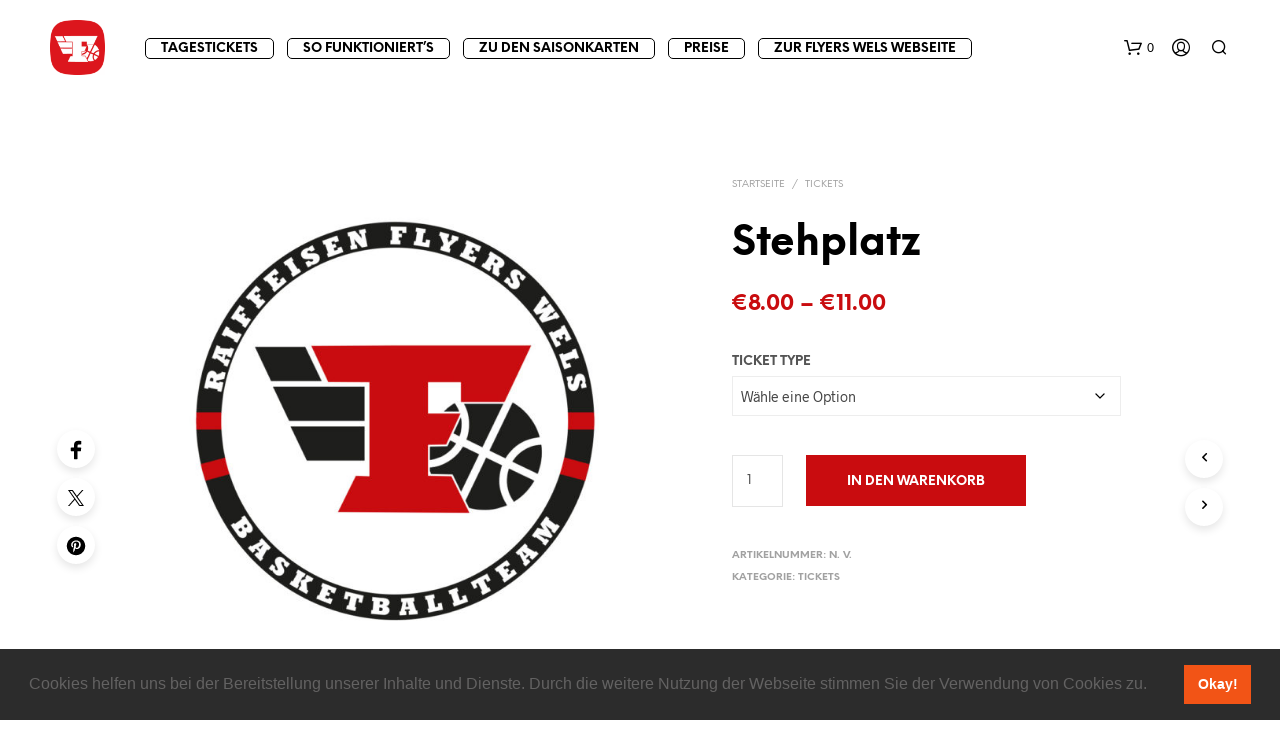

--- FILE ---
content_type: text/css
request_url: https://ticketing.flyerswels.at/wp-content/plugins/ticket-orderprint/ticket_orderprint-admin.css?ver=6.8.3
body_size: 663
content:
.widefat {width: auto;}
.ss-list-width {min-width:10%; float:left;}
.ss-form-width {width:100%}
.ss-th-width {width:25%}
.ss-field-width {width:75%; }
#toplevel_page_tickera_seat_list .dashicons-admin-generic:before{ content :"\f489" !important;}

.ticket_id_label{ width:40%; float:left;}
.ticket_ename_label{ width:60%; float:left;}

/* Acordeon styles */
#accordc .tablistc {
  position: relative;
  margin-bottom: 1px;
  width: 100%;
  color: #fff;
  overflow: hidden;
}
 #accordc input[type=radio] {
  position: absolute;
  opacity: 0;
  z-index: -1;
}

#accordc label {
  position: relative;
  display: block;
  padding: 0 0 0 1em;
  background: #16a085;
  font-weight: bold;
  line-height: 3;
  cursor: pointer;
}
#accordc .blue label {
  background: #2980b9;
}
#accordc .tabc-content {
  max-height: 0;
  overflow: hidden;
  background: #fff;
  -webkit-transition: max-height .45s;
  -o-transition: max-height .45s;
  transition: max-height .45s;
  color:#000;
}
#accordc .blue .tabc-content {
  background: #3498db;
}
 
/* :checked */
#accordc input:checked ~ .tabc-content {
  max-height: 15em;
}
/* Icon */
#accordc label::after {
  position: absolute;
  right: 0;
  top: 0;
  display: block;
  width: 3em;
  height: 3em;
  line-height: 3;
  text-align: center;
  -webkit-transition: all .35s;
  -o-transition: all .35s;
  transition: all .35s;
}*/
#accordc input[type=checkbox] + label::after {
  content: "+";
}
#accordc input[type=radio] + label::after {
  content: "\25BC";
}
#accordc input[type=option]:checked + label::after {
  transform: rotate(315deg);
}
#accordc input[type=radio]:checked + label::after {
  transform: rotateX(180deg);
}


--- FILE ---
content_type: text/css
request_url: https://ticketing.flyerswels.at/wp-content/uploads/js_composer/custom.css?ver=8.6.1
body_size: 262
content:
#sss1 {background : url(http://ticketing.flyerswels.at/wp-content/uploads/2018/07/ticketing-bg.jpg) #fff no-repeat !important; background-size:100% !important;}
.tc-heading.tc-empty-header {  background: url(https://ticketing.flyerswels.at/wp-content/uploads/2018/07/basketball_court2.png);  
  background-position: center center;background-repeat: no-repeat;background-size: 100%;content: '' !important;height:625px;  
}
.tc-icon-stage{ display:none;}

--- FILE ---
content_type: text/css
request_url: https://ticketing.flyerswels.at/wp-content/themes/shopkeeper/style.css?ver=7.9.1
body_size: 349
content:
/*
Theme Name: Shopkeeper
Theme URI: https://shopkeeper.getbowtied.com/
Author: Get Bowtied
Author URI: https://getbowtied.com/
Description: Shopkeeper - a Hassle-free Worpress Theme with great design and extensive functionality.
Tags: wordpress, woocommerce, elementor, visual website builder
Version: 7.9.1
Requires at least: 5.0
Tested up to: 6.7.2
Requires PHP: 7.4.1
License: GNU General Public License version 3.0
License URI: http://www.gnu.org/licenses/gpl-3.0.html
Text Domain: shopkeeper
Domain Path: /languages/
*/
